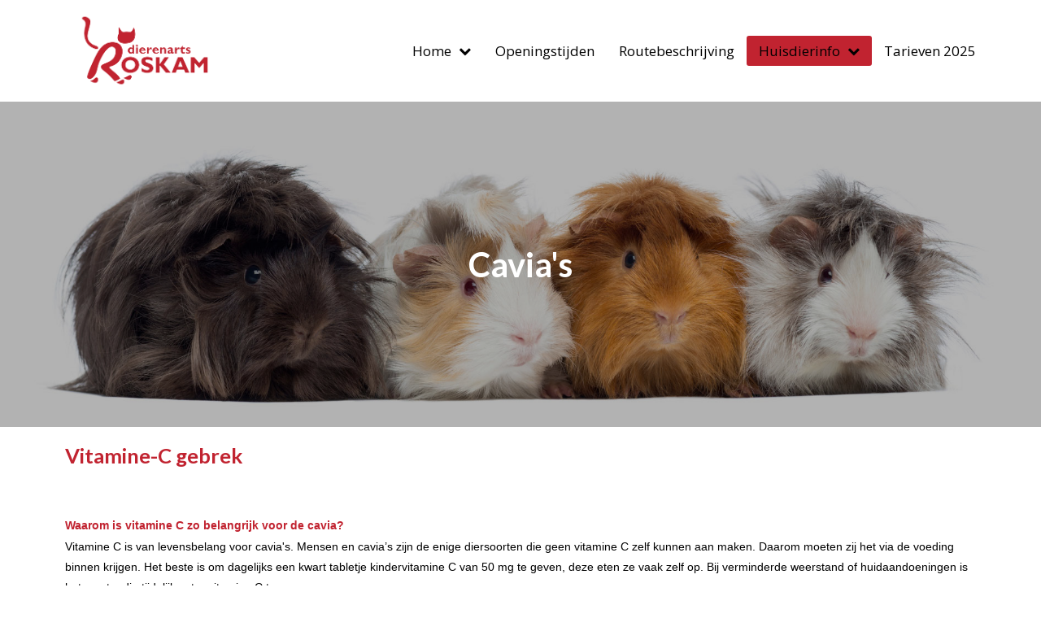

--- FILE ---
content_type: text/html; charset=utf-8
request_url: https://www.dierenartsroskam.nl/huisdierinfo/cavias/vitamine-c-gebrek/
body_size: 2106
content:
<!DOCTYPE html>
<html lang="nl-NL">
<head>
	<title>Vitamine-C gebrek | Dierenarts Roskam</title>

	<base href="https://www.dierenartsroskam.nl/"><!--[if lte IE 6]></base><![endif]-->

	<meta charset="utf-8">
	<meta name="description" content="" />
	<meta name="viewport" content="width=device-width, initial-scale=1.0, maximum-scale=1.0, user-scalable=no" />

	<meta property="og:title" content="Vitamine-C gebrek" />
	<meta property="og:description" content="" />
	<meta property="og:type" content="website" />
	<meta property="og:url" content="https://www.dierenartsroskam.nl/vitamine-c-gebrek" />
	<meta property="og:image" content="https://www.dierenartsroskam.nl/assets/" />
	

	<link rel="shortcut icon" href="/assets/" />
	<link rel="stylesheet" href="https://cdnjs.cloudflare.com/ajax/libs/normalize/7.0.0/normalize.min.css" />
	<link rel="stylesheet" href="themes/corporate/css/base.css" />
	<link rel="stylesheet" href="themes/corporate/css/style.css" />
	<link rel="stylesheet" href="themes/corporate/css/slider.css" />
	<link rel="stylesheet" href="https://cdnjs.cloudflare.com/ajax/libs/fancybox/3.0.47/jquery.fancybox.min.css" />
	<link rel="stylesheet" href="themes/corporate/css/gallery.css" />
	<link rel="stylesheet" href="themes/corporate/css/map.css" />
	<link rel="stylesheet" href="themes/corporate/css/userform.css" />
	<link rel="stylesheet" href="themes/corporate/css/custom.css" />

	<script src="https://cdnjs.cloudflare.com/ajax/libs/jquery/3.2.1/jquery.min.js"></script>

</head>
<body>
	<aside class="topbar">
		<div class="container">
			<div class="row">
				<div class="col-12 nopad">

					

					
					
				</div>
			</div>
		</div>
	</aside>
	<header>
		<div class="container">
			<div class="row">

				<div id="logo" class="col-3 mob-6">
					<a href="https://www.dierenartsroskam.nl/"><img src="/assets/Uploads/logo-dierenartsroskam.png" alt="logoDierenarts Roskam" /></a>
				</div>

				<nav class="col-9 mob-6 nopad">
					<ul id="menu" class="desktop">
						
						<li class="link parent">
							<a href="/">Home</a>
							
								<ul>
								
									<li class="link "><a href="/home/page-64/"></a>
									
									</li>
								
								</ul>
							
						</li>
						
						<li class="link ">
							<a href="/openingstijden/">Openingstijden</a>
							
						</li>
						
						<li class="link ">
							<a href="/routebeschrijving/">Routebeschrijving</a>
							
						</li>
						
						<li class="section parent">
							<a href="/huisdierinfo/">Huisdierinfo</a>
							
								<ul>
								
									<li class="link "><a href="/huisdierinfo/honden/">Honden</a>
									
									</li>
								
									<li class="link "><a href="/huisdierinfo/katten/">Katten</a>
									
									</li>
								
									<li class="section "><a href="/huisdierinfo/cavias/">Cavia&#039;s</a>
									
									</li>
								
									<li class="link "><a href="/huisdierinfo/konijnen/">Konijnen</a>
									
									</li>
								
								</ul>
							
						</li>
						
						<li class="link ">
							<a href="/tarieven-2025/">Tarieven 2025</a>
							
						</li>
						
					</ul>
					<div class="menu-toggle">Menu</div>
				</nav>

			</div>
		</div>
	</header>

	<main>
		
		
	<div class="block">
	<div class="slider medium">
		<div class="wrapper">

			
			<div class="slide background"
				style="
					background: linear-gradient(rgba(0, 0, 0, 0.3), rgba(0, 0, 0, 0.3)), url('/assets/Uploads/cavia2.jpg') no-repeat center center / cover;
					
				">

				<div class="container">
					<div class="row">
						<div class="block">
	<div class="container">
		<div class="row">
			<div class="col-12">
				<h1 style="text-align: center;">Cavia's</h1>
			</div>
		</div>
	</div>
</div>
					</div>
				</div>

			</div>
			
			
		</div>
	</div>
</div>

	<div class="block">
	<div class="container">
		<div class="row">
			<div class="col-12">
				<h2>Vitamine-C gebrek</h2><p> </p><div class="content clearfix">
<h3><span style="font-size: 14px;"><span style="font-family: verdana,geneva,sans-serif;">Waarom is vitamine C zo belangrijk voor de cavia?</span></span></h3>
<div><span style="font-size: 14px;"><span style="font-family: verdana,geneva,sans-serif;">Vitamine C is van levensbelang voor cavia's. Mensen en cavia’s zijn de enige diersoorten die geen vitamine C zelf kunnen aan maken. Daarom moeten zij het via de voeding binnen krijgen. Het beste is om dagelijks een kwart tabletje kindervitamine C van 50 mg te geven, deze eten ze vaak zelf op. Bij verminderde weerstand of huidaandoeningen is het verstandig tijdelijk extra vitamine C te geven. </span></span></div>
<div> </div>
<div><span style="font-size: 14px;"><span style="font-family: verdana,geneva,sans-serif;">LET OP: er bestaan vele voeders waarvan op de verpakking staat dat deze vitamine C bevatten. Deze vitamine C verdwijnt al weer vrij snel na produktie zodat uw cavia alsnog te weinig binnen krijgt!</span></span></div>
<h3><span style="font-size: 14px;"><span style="font-family: verdana,geneva,sans-serif;">Wat zie ik bij vitamine C gebrek?</span></span></h3>
<div><span style="font-size: 14px;"><span style="font-family: verdana,geneva,sans-serif;">Bij een tekort kan de cavia problemen krijgen: vermageren, moeilijk lopen, pijnlijke gewrichten, bloedingen in onderhuids weefsel, spieren en ingewanden, verlamd raken, verhoogde gevoeligheid voor infecties, minder vruchtbaar worden, verstoord immuunsysteem en vertraagd groeien van de botten en het bindweefsel.</span></span></div>
</div>
			</div>
		</div>
	</div>
</div>

		

	</main>

	<footer>
		<div class="container">
			<div class="row">
				<div class="block">
	<div class="container">
		<div class="row">
			<div class="col-6">
				<h3>Praktijk Middelburg</h3><p><br>Langevielesingel 44<br>4335AB Middelburg<br>0118-634842</p><p>&#105;&#x6e;&#102;&#x6f;&#64;&#x64;&#105;&#x65;&#114;&#x65;&#110;&#x61;&#114;&#x74;&#115;&#x72;&#111;&#x73;&#107;&#x61;&#109;&#x2e;&#110;&#x6c; </p><p>(Afspraken maken graag telefonisch en niet via de mail.)</p>
			</div>
			<div class="col-6">
				<h3>Praktijk Meliskerke</h3><p><br>Kelderweg 1<br>4365SC Meliskerke<br>0118-592838</p><p>&#105;&#x6e;&#102;&#x6f;&#64;&#x64;&#105;&#x65;&#114;&#x65;&#110;&#x61;&#114;&#x74;&#115;&#x72;&#111;&#x73;&#107;&#x61;&#109;&#x2e;&#110;&#x6c;</p><p>(Afspraken maken graag telefonisch en niet via de mail.)</p>
			</div>
		</div>
	</div>
</div>
			</div>
		</div>
		<aside>
			<div class="container">
				<div class="row">
					<div class="col-8">
						<span>&copy; Dierenarts Roskam</span>
					</div>
					<div class="col-4 author">
						<span>Website ontwikkeling: <a href="http://www.blauwboom.nl">Blauwboom.nl</a></span>
					</div>
				</div>
			</div>
		</aside>
	</footer>

	<div id="fade"></div>

	<script type="text/javascript" src="/blauwboom-userform/js/userform.js?m=1559984167"></script><script src="themes/corporate/js/script.js"></script>
	<script src="themes/corporate/js/unslider.js"></script>
	<script src="https://cdnjs.cloudflare.com/ajax/libs/fancybox/3.0.47/jquery.fancybox.min.js"></script>
	<script src="https://maps.googleapis.com/maps/api/js?key=AIzaSyDugk8O7BKcjb-Mto8IBnLzdmtIOROxxzg"></script>
	<script src="themes/corporate/js/map.js"></script>
	<script src="themes/corporate/js/userform.js"></script>
	<script>
	$(document).ready(function(){
		$.each($('.slider'), function(){

			var slides = $(this).find('div.slide');
			if(slides.length > 1) {
				var showNav = true;
			} else {
				var showNav = false;
			}

			$(this).unslider({
				selectors: {
					container: 'div.wrapper',
					slides: 'div.slide'
				},
				autoplay: true,
				delay: 4000,
				nav: showNav,
				arrows: showNav
			});
		});
	});
	</script>


</body>
</html>

--- FILE ---
content_type: text/css
request_url: https://www.dierenartsroskam.nl/themes/corporate/css/base.css
body_size: 2519
content:
@import url(https://maxcdn.bootstrapcdn.com/font-awesome/4.7.0/css/font-awesome.min.css);
.container:after,
.row:after {
    content: " ";
    display: table;
    clear: both
}

*,
.col-1,
.col-10,
.col-11,
.col-12,
.col-2,
.col-3,
.col-4,
.col-5,
.col-6,
.col-8,
.col-9 {
    box-sizing: border-box
}

.col-1,
.col-10,
.col-11,
.col-2,
.col-3,
.col-4,
.col-5,
.col-7,
.col-8,
.col-9,
.left {
    float: left
}

.container {
    max-width: 1150px;
    margin-left: auto;
    margin-right: auto;
    padding: 0 15px
}

div.media iframe,
main img {
    max-width: 100%
}

.row {
    margin-right: -15px;
    margin-left: -15px
}

.row .col-1,
.row .col-10,
.row .col-11,
.row .col-12,
.row .col-2,
.row .col-3,
.row .col-4,
.row .col-5,
.row .col-6,
.row .col-7,
.row .col-8,
.row .col-9 {
    padding: 15px
}

.row.pad-5 {
    margin-left: -5px;
    margin-right: -5px
}

.row.pad-5 .col-1,
.row.pad-5 .col-10,
.row.pad-5 .col-11,
.row.pad-5 .col-12,
.row.pad-5 .col-2,
.row.pad-5 .col-3,
.row.pad-5 .col-4,
.row.pad-5 .col-5,
.row.pad-5 .col-6,
.row.pad-5 .col-7,
.row.pad-5 .col-8,
.row.pad-5 .col-9 {
    padding: 5px
}

.col-1 {
    width: 8.333%
}

.col-2 {
    width: 16.666%
}

.col-3 {
    width: 25%
}

.col-4 {
    width: 33.333%
}

.col-5 {
    width: 41.666%
}

.col-6 {
    width: 50%;
    float: left
}

.col-7 {
    width: 58.333%;
    box-sizing: border-box
}

.col-8 {
    width: 66.666%
}

.col-9 {
    width: 75%
}

.col-10 {
    width: 83.333%
}

.col-11 {
    width: 91.666%
}

.col-12 {
    width: 100%;
    clear: both
}

.offset-1 {
    margin-left: 8.333%
}

.offset-2 {
    margin-left: 16.666%
}

.offset-3 {
    margin-left: 25%
}

.offset-4 {
    margin-left: 33.333%
}

.offset-5 {
    margin-left: 41.666%
}

.offset-6 {
    margin-left: 50%
}

.offset-7 {
    margin-left: 58.333%
}

.offset-8 {
    margin-left: 66.666%
}

.offset-9 {
    margin-left: 75%
}

.offset-10 {
    margin-left: 83.333%
}

.offset-11 {
    margin-left: 91.666%
}

.nopad {
    padding: 0!important
}

ul.stripped {
    margin: 0;
    padding: 0;
    list-style-type: none
}

hr,
table {
    margin: 30px 0
}

body {
    min-height: 100vh;
    line-height: 1.6;
    -webkit-font-smoothing: antialiased;
    -moz-osx-font-smoothing: grayscale;
    display: flex;
    flex-direction: column
}

h1,
h2,
h3,
h4,
h5,
h6 {
    line-height: 1.2;
    margin: 1em 0 .2em
}

h1:first-of-type,
h2:first-of-type,
h3:first-of-type,
h4:first-of-type,
h5:first-of-type,
h6:first-of-type {
    margin: .2em 0
}

a {
    color: inherit;
    text-decoration: none
}

p {
    margin: 1em 0
}

table {
    width: 100%;
    border-collapse: collapse
}

table td {
    padding: 10px 15px
}

table td:not(:last-child) {
    border-right-width: 2px;
    border-right-style: solid
}

table td p {
    margin: .5em 0
}

.button a,
a.button,
button,
input[type=submit] {
    border: none;
    outline: 0;
    display: inline-block;
    padding: 5px 15px;
    letter-spacing: .02em;
    border-radius: 3px;
    cursor: pointer;
    line-height: 1.6;
    font-weight: 700
}

.center {
    text-align: center;
    margin: auto
}

.left {
    text-align: left
}

.right {
    text-align: right;
    float: right
}

form fieldset {
    border: none;
    padding: 0;
    margin: 0
}

form label {
    font-weight: 700;
    display: inline-block
}

form div.field {
    margin-bottom: 15px
}

form label.left {
    float: none!important
}

form input[type=email],
form input[type=password],
form input[type=text],
form select {
    max-width: 500px
}

form input[type=email],
form input[type=password],
form input[type=text],
form select {
    outline: 0;
    width: 100%;
    height: 40px;
    padding: 0 15px;
    border-radius: 3px
}

form textarea {
    outline: 0;
    width: 100%;
    max-width: 700px;
    padding: 15px;
}

form span.asterics {
    color: red
}

form span.error-msg {
    color: red;
    font-style: italic;
    float: right
}

form span.description {
    font-style: italic
}

form label.right {
    display: inline
}

form div.optionset ul {
    margin: 0;
    padding: 0;
    list-style-type: none
}

form div.optionset ul li {
    display: block;
}

form div.optionset ul li label {
    display: inline-block;
    margin-left: 15px;
    font-weight: 400
}

aside.topbar div.language ul li a,
footer a,
main a {
    font-weight: 700
}

form div.field.error input[type=email],
form div.field.error input[type=password],
form div.field.error input[type=text],
form div.field.error textarea {
    border: 2px solid red!important
}

div.gallery figure {
    margin: 0
}

div.gallery figure a {
    display: block;
    position: relative;
    overflow: hidden;
    border-radius: 3px;
    color: #fff;
    border: 0
}

div.gallery figure a div.overlay {
    position: absolute;
    width: 100%;
    height: 100%;
    background: rgba(0, 0, 0, .5);
    opacity: 0;
    transition: opacity 250ms ease
}

div.gallery figure a div.overlay:before {
    font-family: FontAwesome;
    content: '\f002';
    font-size: 3em;
    line-height: 1;
    display: block;
    text-align: center
}

div.gallery figure a img {
    display: block;
    width: 100%
}

div.gallery figure a:hover div.overlay {
    opacity: 1
}

div.gallery figure figcaption {
    padding: 5px;
    text-align: center;
    font-style: italic
}

div.gallery:after {
    content: " ";
    display: table;
    clear: both
}

div.googlemap {
    width: 100%;
    min-height: 200px
}

div.googlemap.small {
    height: 200px
}

div.googlemap.large {
    height: 350px
}

aside.topbar div.block {
    float: right;
    display: inline-block
}

aside.topbar div.language ul li {
    display: inline-block;
    padding: 0 10px;
    -webkit-border-top-left-radius: 3px;
    -webkit-border-top-right-radius: 3px;
    -moz-border-radius-topleft: 3px;
    -moz-border-radius-topright: 3px;
    border-top-left-radius: 3px;
    border-top-right-radius: 3px
}

aside.topbar div.language ul li img {
    margin-right: 10px
}

header {
    position: relative
}

header.fixed {
    position: fixed;
    z-index: 100;
    width: 100%;
    top: 0;
    -webkit-box-shadow: 0 2px 5px 1px rgba(51, 51, 51, .5);
    -moz-box-shadow: 0 2px 5px 1px rgba(51, 51, 51, .5);
    box-shadow: 0 2px 5px 1px rgba(51, 51, 51, .5)
}

header>.container>.row {
    display: -webkit-box;
    display: -ms-flexbox;
    display: flex;
    -webkit-box-align: stretch;
    -ms-flex-align: stretch;
    align-items: stretch
}

header div#logo a,
header div#logo img {
    display: block;
    max-width: 100%;
    max-height: 95px;
    width: auto
}

header nav {
    text-align: right;
    display: -webkit-box;
    display: -ms-flexbox;
    display: flex;
    -webkit-box-pack: start;
    -ms-flex-pack: start;
    justify-content: flex-start;
    -webkit-box-orient: vertical;
    -webkit-box-direction: normal;
    -ms-flex-direction: column;
    flex-direction: column;
    -ms-flex-wrap: wrap;
    flex-wrap: wrap
}

header nav div.menu-toggle {
    -webkit-box-flex: 5;
    -ms-flex-positive: 5;
    flex-grow: 5;
    -webkit-box-align: center;
    -ms-flex-align: center;
    align-items: center;
    -webkit-box-pack: end;
    -ms-flex-pack: end;
    justify-content: flex-end;
    cursor: pointer;
    display: none;
    margin: auto 20px
}

header nav div.menu-toggle::after {
    font-family: FontAwesome;
    content: '\f0c9';
    font-size: 35px;
    display: inline-block;
    vertical-align: middle;
    margin-left: 10px
}

header nav ul.desktop {
    margin: 0 0 0 0;
    list-style-type: none;
    display: -webkit-box;
    display: -ms-flexbox;
    display: flex;
    -webkit-box-pack: end;
    -ms-flex-pack: end;
    justify-content: flex-end;
    height: auto!important;
    margin-top: auto!important;
    margin-bottom: auto!important
}

header nav ul.desktop>li {
    display: inline-block;
    margin: 0;
    cursor: pointer;
    position: relative;
    height: 100%
}

header nav ul.desktop>li>a {
    height: 100%;
    display: -webkit-box;
    display: -ms-flexbox;
    display: flex;
    -webkit-box-align: center;
    -ms-flex-align: center;
    align-items: center;
    padding: 5px 15px;
    border-radius: 3px
}

header nav ul.desktop>li.parent>a:after {
    font-family: FontAwesome;
    margin: 0 0 0 9px;
    content: "\f078";
    font-size: 90%
}

header nav ul.desktop>li>ul {
    display: none;
    position: absolute;
    top: 100%;
    left: 0;
    list-style: none;
    padding: 0;
    text-align: left;
    z-index: 10;
    font-size: 95%;
    border-bottom-left-radius: 5px;
    border-bottom-right-radius: 5px
}

header nav ul.desktop>li>ul>li {
    margin-bottom: 0;
    position: relative;
    min-width: 150px
}

header nav ul.desktop>li>ul>li>a {
    padding: 5px 20px;
    display: block;
    white-space: nowrap
}

header nav ul.desktop>li>ul>li>ul {
    display: none;
    position: absolute;
    top: 0;
    left: 100%;
    margin: 0;
    list-style: none;
    padding: 0;
    text-align: left;
    z-index: 10
}

header nav ul.desktop>li:hover>ul,
header nav ul.desktop>li>ul>li:hover>ul {
    display: block
}

header nav ul.desktop>li>ul>li>ul>li {
    margin-bottom: 0
}

header nav ul.desktop>li>ul>li>ul>li a {
    padding: 5px 20px;
    display: block
}

header nav ul.desktop>li.parent:hover>a {
    border-bottom-left-radius: 0;
    border-bottom-right-radius: 0
}

header nav ul.desktop>li.parent>ul>li:last-child>a {
    border-bottom-left-radius: 3px;
    border-bottom-right-radius: 3px
}

main {
    flex: 1;
    min-height: 300px
}

main img {
    height: auto
}

main div.parallax {
    background: rgba(0, 0, 0, .3)
}

main#login div.container {
    max-width: 850px;
    padding-top: 10%
}

footer>div.container {
    padding-top: 15px;
    padding-bottom: 15px
}

footer aside {
    background: rgba(0, 0, 0, .25)
}

footer aside div.author {
    text-align: right
}

@media screen and (max-width:768px) {
    .col-1,
    .col-10,
    .col-11,
    .col-12,
    .col-2,
    .col-3,
    .col-4,
    .col-5,
    .col-6,
    .col-7,
    .col-8,
    .col-9 {
        width: 100%;
        float: none
    }
    .mob-1,
    .mob-10,
    .mob-11,
    .mob-2,
    .mob-3,
    .mob-4,
    .mob-5,
    .mob-7,
    .mob-8,
    .mob-9 {
        float: left
    }
    .mob-1 {
        width: 8.333%
    }
    .mob-2 {
        width: 16.666%
    }
    .mob-3 {
        width: 25%
    }
    .mob-4 {
        width: 33.333%
    }
    .mob-5 {
        width: 41.666%
    }
    .mob-6 {
        width: 50%;
        float: left
    }
    .mob-7 {
        width: 58.333%
    }
    .mob-8 {
        width: 66.666%
    }
    .mob-9 {
        width: 75%;
        padding: 15px
    }
    .mob-10 {
        width: 83.333%
    }
    .mob-11 {
        width: 91.666%
    }
    .mob-12 {
        width: 100%
    }
    .offset-1,
    .offset-10,
    .offset-11,
    .offset-2,
    .offset-3,
    .offset-4,
    .offset-5,
    .offset-6,
    .offset-7,
    .offset-8,
    .offset-9 {
        margin-left: 0
    }
    header nav div.menu-toggle {
        display: flex
    }
    header nav ul.mobile {
        display: block;
        margin: 0;
        padding: 10px 0;
        background-color: #1c1c1c;
        position: fixed;
        left: 0;
        top: 0;
        width: 0;
        height: 100%;
        z-index: 10;
        color: #fff;
        overflow-x: hidden;
        outline: 0;
        -webkit-transition: width .5s;
        -o-transition: width .5s;
        transition: width .5s
    }
    header nav ul.mobile.active {
        width: 200px;
        -webkit-transition: width .5s;
        -o-transition: width .5s;
        transition: width .5s;
        height: 100%!important
    }
    header nav ul.mobile li {
        float: none;
        width: 200px;
        margin: 0;
        position: relative
    }
    header nav ul.mobile li a {
        display: block;
        text-decoration: none;
        padding: 8px 40px 8px 15px;
        color: #fff;
        border: none;
        border-bottom: solid 1px #292929;
        background-color: #1c1c1c;
        text-align: left;
        border-radius: 0!important;
        line-height: 1.4
    }
    header nav ul.mobile li a:hover {
        color: #fff;
        border-color: #292929
    }
    header nav ul.mobile li.current a,
    header nav ul.mobile li.current:hover>a {
        border-bottom: solid 1px #292929!important
    }
    header nav ul.mobile li:hover a {
        border-bottom: solid 1px #292929
    }
    header nav ul.mobile>li>a.open,
    header nav ul.mobile>li>a:hover {
        color: #fff;
        border-bottom: solid 1px #292929
    }
    header nav ul.mobile li.parent .icon-arrow {
        display: block;
        position: absolute;
        z-index: 1000;
        top: 0;
        right: 0;
        width: 40px;
        height: 36px;
        text-align: center;
        line-height: 36px
    }
    header nav ul.mobile li.parent .icon-arrow:after {
        content: "\f107";
        display: inline-block;
        font-family: FontAwesome;
        font-size: 16px
    }
    header nav ul.mobile li.parent a.open .icon-arrow:after {
        content: "\f106"
    }
    header nav ul.mobile li.parent ul {
        position: relative;
        background: #000;
        display: none;
        padding: 0;
        list-style: none
    }
    header nav ul.mobile li.parent ul a {
        font-weight: 300;
        text-decoration: none;
        padding: 7px 40px 7px 30px;
        font-size: 14px
    }
    header nav ul.mobile li.parent ul ul a {
        padding: 7px 40px 7px 50px
    }
    #fade {
        display: none;
        background: #000;
        position: fixed;
        left: 0;
        top: 0;
        width: 100%;
        height: 100%;
        opacity: .5;
        z-index: 9
    }
}

--- FILE ---
content_type: text/css
request_url: https://www.dierenartsroskam.nl/themes/corporate/css/style.css
body_size: 502
content:
@import url('https://fonts.googleapis.com/css?family=Lato:400,700');
 @import url('https://fonts.googleapis.com/css?family=Open+Sans:400,700');
 hr {
	 border: solid 2px #eeeeee;
}
 h1 {
	 font-size: 32px;
}
 h2 {
	 font-size: 25.6px;
}
 h3 {
	 font-size: 19.2px;
}
 h1, h2, h3, h4 {
	 font-family: 'Lato', sans-serif;
}
 body {
	 background: #ffffff;
	 font-family: 'Open Sans', sans-serif;
	 font-size: 16px;
	 color: #000000;
}
 strong {
	 font-weight: bold;
	 color: #262626;
}
 table > *:not(h1):not(h2):not(h3) {
	 font-size: 14.4px;
}
 table tr:nth-child(odd) {
	 background: #eeeeee;
}
 table td {
	 border-color: #bbbbbb;
}
 form label {
	 font-size: 14.4px;
}
 form input[type=text], form input[type=email], form input[type=password], form textarea, form select {
	 border: solid 2px #ccc;
}
 form span.error-msg {
	 font-size: 14.4px;
}
 form span.description {
	 font-size: 14.4px;
}
 a.button, .button a, button, input[type=submit] {
	 background: #c12330;
	 color: #ffffff;
}
 a.button:hover, .button a:hover, button:hover, input[type=submit]:hover {
	 background: #dc3b49;
}
 a.button:active, .button a:active, button:active, input[type=submit]:active {
	 background: #961b25;
}
 aside.topbar div.language ul li.active, aside.topbar div.language ul li:hover {
	 background: #ffffff;
	 color: #000000;
}
 header {
	 background: #ffffff;
}
 header .dropdown-item-active {
	 color: #000000;
}
 header .dropdown-menu {
	 background: #c12330;
}
 header .dropdown-menu li.dropdown-item {
	 color: #000000;
}
 header .dropdown-menu li.dropdown-item:hover {
	 color: #c12330;
	 background: #000000;
}
 header div#logo a {
	 color: #000000;
	 font-size: 25.6px;
}
 header nav ul.desktop > li > a {
	 color: #000000;
	 font-size: 17px;
}
 header nav ul.desktop > li.current > a, header nav ul.desktop > li.section > a, header nav ul.desktop > li:hover > a {
	 color: #000000;
	 background: #c12330;
}
 header nav ul.desktop > li.current > ul > li > a, header nav ul.desktop > li.section > ul > li > a, header nav ul.desktop > li:hover > ul > li > a {
	 color: #000000;
	 background: #c12330;
}
 header nav ul.desktop > li.current > ul > li.current > a, header nav ul.desktop > li.current > ul > li.section > a, header nav ul.desktop > li.current > ul > li:hover > a, header nav ul.desktop > li.section > ul > li.current > a, header nav ul.desktop > li.section > ul > li.section > a, header nav ul.desktop > li.section > ul > li:hover > a, header nav ul.desktop > li:hover > ul > li.current > a, header nav ul.desktop > li:hover > ul > li.section > a, header nav ul.desktop > li:hover > ul > li:hover > a {
	 color: #c12330;
	 background: #000000;
}
 header nav ul.mobile > li.current > a, header nav ul.mobile > li.section > a, header nav ul.mobile > li:hover > a {
	 color: #000000;
	 background: #c12330;
}
 header nav ul.mobile > li.current > ul > li > a, header nav ul.mobile > li.section > ul > li > a, header nav ul.mobile > li:hover > ul > li > a {
	 color: #000000;
	 background: #c12330;
}
 header nav ul.mobile > li.current > ul > li.current > a, header nav ul.mobile > li.current > ul > li.section > a, header nav ul.mobile > li.current > ul > li:hover > a, header nav ul.mobile > li.section > ul > li.current > a, header nav ul.mobile > li.section > ul > li.section > a, header nav ul.mobile > li.section > ul > li:hover > a, header nav ul.mobile > li:hover > ul > li.current > a, header nav ul.mobile > li:hover > ul > li.section > a, header nav ul.mobile > li:hover > ul > li:hover > a {
	 color: #c12330;
	 background: #000000;
}
 header nav div.menu-toggle {
	 color: #000000;
}
 div.slide h1 {
	 font-size: 41.6px;
}
 div.slide h2 {
	 font-size: 36px;
}
 div.slide h3 {
	 font-size: 32px;
}
 div.slide p {
	 font-size: 19.2px;
}
 main div.gallery figure figcaption {
	 font-size: 14.4px;
}
 main h1, main h2, main h3, main h4 {
	 color: #c12330;
}
 main a {
	 color: #c12330;
}
 main strong {
	 color: #c12330;
}
 footer {
	 background: #c12330;
	 font-size: 14.4px;
}
 footer h1, footer h2, footer h3, footer h4, footer h5, footer h6, footer p, footer span, footer strong, footer address {
	 color: #ffffff;
}
 footer a {
	 color: #ffffff;
}
 footer *:not(.button) > a:hover {
	 color: #ffffff;
}
 

--- FILE ---
content_type: text/css
request_url: https://www.dierenartsroskam.nl/themes/corporate/css/slider.css
body_size: 595
content:
/* Slide structure */
.unslider {
	position: relative;
    overflow: auto;
    margin: 0;
    padding: 0
}

.unslider-wrap {
    position: relative
}

.unslider-wrap.unslider-carousel > div.slide {
    float: left
}

.unslider-vertical  div.wrapper {
    height: 100%
}

.unslider-vertical div.slide {
    float: none;
    width: 100%
}

.unslider-fade {
    position: relative
}

.unslider-fade .unslider-wrap div.slide {
    position: absolute;
    left: 0;
    top: 0;
    right: 0;
    z-index: 8
}

.unslider-fade .unslider-wrap div.slide.unslider-active {
    z-index: 10
}

.unslider li,
.unslider ol,
.unslider ul {
    list-style: none;
    margin: 0;
    padding: 0;
    border: none
}

.unslider-arrow {
    position: absolute;
    left: 20px;
    z-index: 2;
    cursor: pointer
}

.unslider-nav ol {
  list-style: none;
  text-align: center;
}
.unslider-nav ol li {
  display: inline-block;
  width: 6px;
  height: 6px;
  margin: 0 4px;
  background: transparent;
  border-radius: 5px;
  overflow: hidden;
  text-indent: -999em;
  border: 2px solid #fff;
  cursor: pointer;
}
.unslider-nav ol li.unslider-active {
  background: #fff;
  cursor: default;
}

/* Navigation arrows */
.unslider-arrow.next {
    left: auto;
    right: 20px
}

.unslider-arrow{position:absolute;left:0;z-index:2;cursor:pointer}
.unslider-arrow.next{left:auto;right:0;}

.unslider-arrow.next,
.unslider-arrow.prev {
  top:50%; 
  background:rgba(255,255,255,0.4);
    display: block;
    height: 80px;
    margin-top: -50px;
    opacity: 0.6;
    overflow: hidden;
    -webkit-transition: opacity 0.2s ease 0s;
    transition: opacity 0.2s ease 0s;
    width: 50px;  
  text-decoration:none; 
}
.unslider-arrow.next:hover,
.unslider-arrow.prev:hover {
  background:rgba(238,238,238,0.6);
}
.unslider-arrow.prev:before,
.unslider-arrow.next:before {
  font: normal normal normal 14px/1 FontAwesome;
  font-weight: 400;
  font-size: 80px;
  line-height:0.95;
  text-rendering: auto;
  -webkit-font-smoothing: antialiased;
  -moz-osx-font-smoothing: grayscale;
  display:block;
  width:45px;
  height:80px;
  text-align:center;
  color:  #333;
  margin:0 0 50px;
}
.unslider-arrow.prev:before {
  content: "\f104";
  width:45px; height:50px;
}
.unslider-arrow.next:before {
  content: "\f105";
  width:55px; height:50px;
}

/* Slide content */
div.slide {
  display: -webkit-box;
  display: -ms-flexbox;
  display: flex;
  -webkit-box-pack: center;
  -ms-flex-pack: center;
          justify-content: center;
  -webkit-box-orient: vertical;
  -webkit-box-direction: normal;
  -ms-flex-direction: column;
          flex-direction: column;
  -ms-flex-wrap: wrap;
      flex-wrap: wrap;
}
div.slide div.container {
  width: 1150px;
}
div.slide.background p,
div.slide.background h1,
div.slide.background h2,
div.slide.background h3,
div.slide.background strong,
div.slide.background span,
div.slide.background li {
  color: #fff;
}
div.slider.small div.slide {
  min-height: 100px;
}

div.slider.medium div.slide {
  min-height: 400px;
}

div.slider.large div.slide {
  min-height: 750px;
}

@media (max-width: 1150px) {
  div.slide div.container {
    width: 100%;
  }
}

--- FILE ---
content_type: text/css
request_url: https://www.dierenartsroskam.nl/themes/corporate/css/gallery.css
body_size: -180
content:
div.gallery figure a div.overlay {
	display: -webkit-box;
	display: -ms-flexbox;
	display: flex;
	-webkit-box-align: center;
	-ms-flex-align: center;
  align-items: center;
	-webkit-box-pack: center;
	-ms-flex-pack: center;
  justify-content: center;	
}

--- FILE ---
content_type: text/css
request_url: https://www.dierenartsroskam.nl/themes/corporate/css/map.css
body_size: -100
content:
div.googlemap-container {
	padding: 5px;
	background: #ccc;
}

div.googlemap .gm-style-iw + div {
	display: none;
}

div.googlemap .gm-style-iw {
	text-align: center;
}

--- FILE ---
content_type: text/css
request_url: https://www.dierenartsroskam.nl/themes/corporate/css/userform.css
body_size: -143
content:
form.userform span.error {
	display: block;
	color: red;
}

form.userform .error {
	border-color: red;
}

div.success-message {
	background-color: #f1f9f7;
	border: solid 1px #e0f1e9;
	color: #1d9d74;
	padding: 15px;
	border-radius 5px;
}
div.success-message i.fa {
	margin-right: 5px;
}

--- FILE ---
content_type: text/css
request_url: https://www.dierenartsroskam.nl/themes/corporate/css/custom.css
body_size: -144
content:
/*
@font-face {
	font-family: "Planer Bold";
	src: url("../fonts/Planer_Bold.ttf");
	font-weight: normal;
}
*/


--- FILE ---
content_type: application/javascript
request_url: https://www.dierenartsroskam.nl/blauwboom-userform/js/userform.js?m=1559984167
body_size: 1130
content:
(function($) {

	$('form.userform').submit(function(event){

		event.preventDefault();

		// Reset errors
		resetErrors($(this));

		// Set variables
		var form = $(this);
		var formID = form.data('id');
		var formController = form.data('controller'); 

		// Get form data
		var formData = {};
		formData['formid'] = formID;
		formData['source']  = window.location.href; 
		formData['userinput'] = getFormData(form);
		var formData = JSON.stringify(formData);

		// Submit form
		toggleButton(form.find('[type="submit"]'), true);
		sendRequest(formController, formData, form);  	

	});


	function resetErrors(form) {
		form.find('span.error').remove();
		form.find('.error').removeClass('error');
	};


	function getFormData(form) {

		// Get fieldlist (every div.field)
		var fieldList = form.find('div.field');
		this.formData = []; // Container array for all field objects

		// Loop through each field div and get fieldLabel / fieldID / fieldValue
		$.each(fieldList, function(index, field) {

			var field = $(field); // convert field to jquery object
			var container = {}; // Create container object

			// get field label (without inner <spans> using a trick)
			container.label = $($(field.find('label')).first().contents().get(0)).text(); 


			// Get field ID and value depending on field type
			if(field.hasClass('text')) {
				container.id = field.find('input').attr('name');	// get field ID
				container.value = field.find('input').val();		// get field value
			} else if (field.hasClass('textarea')) {
				container.id = field.find('textarea').attr('name');	// get field ID
				container.value = field.find('textarea').val();		// get field value
			} else if (field.hasClass('literal')) {
				container.id = field.attr('id');					// get field ID from parent div
				container.value = field.find('div.value').html();		// get field value
			} else if (field.hasClass('dropdown')) {
				container.id = field.find('select').attr('name');					// get field ID
				container.value = field.find('select option:selected').text();		// get field value
			} else if (field.hasClass('checkboxset')) {
				container.id = field.attr('id');					// get field ID from parent div
				
				// Get values
				var values = '';
				$.each(field.find('input:checked'), function() {
					values += $(this).val() + '<br />';
				});
				container.value = values;
			}  else if (field.hasClass('optionset')) {
				container.id = field.attr('id');	// get field ID from parent div (special to checkboxsets in SS3)
				container.value = field.find('input:checked').val();		// get field value
				// If nothing is selected, make value empty string
				if (container.value == null) {
					container.value = '';
				}
			};   

			// Finally, push the fieldobject to the list of fields
			formData.push(container);

		});



		return formData;
	};


	function sendRequest(formController, formData, form) {

		$.ajax({
		    type: 'POST',
		    url: formController,
		    data: formData
		}).done(function(response) {

			response = JSON.parse(response);

			if(response.error) {
				printErrors(response.errors, form);
				toggleButton(form.find('[type="submit"]'), false);
			} else {
				closeForm(form, response.successMsg);
			}
			
		}).fail(function(formData) {

			alert('A technical issue occured, manually send an email to the webmaster');

		});

	};

	function closeForm(form, message) {

		var formContainer = form.closest('div.userform-container');
		var message = '<div class="success-message"><span><i class="fa fa-check-circle fa-2x" aria-hidden="true"></i> '+message+'</span></div>';

		form.fadeOut(function(){
			form.after(message).fadeIn('slow'); // fade in success message
			form.remove(); // clear form
			formContainer.find('p.description').remove(); // remove description
		});

	};

	function printErrors(errors, form) {

		// Loop through each error object
		$.each(errors, function(index, object){
			var fieldContainer = form.find('[name='+object.id+']').closest('div.field'); // Get field container
			fieldContainer.addClass('error'); // Add error class
			fieldContainer.append('<span class="error">'+object.message+'</span>'); // Print error message
		});

	};

	function toggleButton(button, load = false) {

		if(load) {
			var loaderImg = button.closest('form').attr('data-loader');
			button.hide();
			button.after('<img src="'+loaderImg+'" />');
		} else {
			button.show();
			button.next('img').remove();
		}

	}

	

})(jQuery);

--- FILE ---
content_type: application/javascript
request_url: https://www.dierenartsroskam.nl/themes/corporate/js/map.js
body_size: -2
content:
(function($) {

    $.each($('div.googlemap'), function(index, container){

        initMap($(container));

    });   

    function initMap(container) {

        var location = JSON.parse(container.attr('data-location'));
        var zoom = parseInt(container.attr('data-zoom'));
        var label = container.attr('data-label');

        var map = new google.maps.Map(container.get(0), {
          center: location,
          zoom: zoom
        });

        // Marker
        var marker = new google.maps.Marker({
            map: map,
            position: location
        });

        // Infowindow
        if(label.length > 0) {
            var infowindow = new google.maps.InfoWindow({
              content: label
            });
            infowindow.open(map, marker);
        };
    };

})(jQuery);

--- FILE ---
content_type: application/javascript
request_url: https://www.dierenartsroskam.nl/themes/corporate/js/script.js
body_size: 576
content:
	var width = window.innerWidth ;
	if (width <= 768) {
   		$('#menu').removeClass('desktop').addClass('mobile');
   		$( "<span class='icon-arrow'></span>" ).appendTo( "ul.mobile .parent > a" );

	    $("ul.mobile .parent > a > .icon-arrow").click(function() {
	      	var ul = $(this).parent().next();
	   		ul.slideToggle('slow');
	        $(this).parent().toggleClass("open");
	        return false;
	    });	  		
	} else {
		$('#menu').removeClass('mobile').addClass('desktop');
	};

	$(window).resize(function () {
		var width = window.innerWidth ;
		if (width <= 768) {
   			 $('#menu').removeClass('desktop').addClass('mobile');
   			 $( "<span class='icon-arrow'></span>" ).appendTo( "ul.mobile .parent > a" );
		     $("ul.mobile .parent > a > .icon-arrow").click(function() {
		        var ul = $(this).parent().next();
		    	ul.slideToggle('slow');
		        $(this).parent().toggleClass("open");
		        return false;
		    });	  			 
		} else {
			$('#menu').removeClass('mobile').removeClass('active').addClass('desktop');
			$('#fade').fadeOut();
			$('#menu .parent a').removeClass('open');
			$('#menu .parent ul').attr('style', '');
		};

	});	

	$(".menu-toggle").click(function() {
		$('ul.mobile').addClass("active");
		$('#fade').css({'filter' : 'alpha(opacity=50)'}).fadeIn();
		$('#fade').click(function() {
			$('#fade').fadeOut();
			$('ul.mobile').removeClass("active");
			return false;
		});			
	});

	/*
	var logo = $('div#logo img');
	var header = $('header');
	var logoHeight;
	var headerHeight;

	function resizeHeader(logo, logoHeight, headerHeight, distance) {

		// When scrolling down, make header fixed
		if(distance > 0) {

			$('header').addClass('fixed');
			$('body').css('padding-top', headerHeight);
		} else {
			$('header').removeClass('fixed');
			$('body').css('padding-top', 0);
		};
		
		// Change logo's height relevant to scrolldistance
		logo.css('height', logoHeight - distance);

		

	};

	function moveTopBar(distance) {

		var topbar = $('header div#topbar');

		topbar.css('margin-top', -5 - distance);


	};

	$(window).on('scroll', function() {

		var distance = $(window).scrollTop();

		// Resize header IF original logo and header height are known
		if($.isNumeric(logoHeight) && $.isNumeric(headerHeight)) {

			resizeHeader(logo, logoHeight, headerHeight, distance);
			moveTopBar(distance);

		} else if(distance == 0) {

			logoHeight = logo.height();
			headerHeight = header.height();

		};

	});

	if($(window).scrollTop() == 0) {
		logoHeight = logo.height();
		headerHeight = header.height();
	};
	*/

	// Slider height
	if($(window).height() > 1000) {

		var minHeight_original = parseInt($('div.slide').css('min-height'));
		var offset = $(window).height() - 1000;

		// if offset is more than 400, cut off to 400 to apply a maximum increase in slider height
		if(offset > 400) {
			offset = 400;
		}
		var minHeight = minHeight_original + offset;	// calculate increase in slider height

		$('div.slide').css('min-height', minHeight + 'px');

	}




--- FILE ---
content_type: application/javascript
request_url: https://www.dierenartsroskam.nl/themes/corporate/js/userform.js
body_size: 1164
content:
(function($) {

	$('form.userform').submit(function(event){

		event.preventDefault();

		// Reset errors
		resetErrors($(this));

		// Get form data
		var data = {};
		var id = $(this).attr('data-id'); // form id
		data['formid'] = id;
		data['source']  = window.location.href; 
		data['userinput'] = getFormData($(this));
		data = JSON.stringify(data);

		// Set button loader
		toggleButton($(this).find('[type="submit"]'), true);

		// Send AJAX request
		sendRequest('userform/processForm/' + id, data, $(this));  	

	});


	function resetErrors(form) {
		form.find('span.error').remove();
		form.find('.error').removeClass('error');
	};


	function getFormData(form) {

		var formCopy = form.clone(); // clone form
		var formCopy = filterDropdown(formCopy, form); // filter checkboxes
		var formCopy = filterCheckboxes(formCopy); // filter checkboxes
		var formCopy = filterRadiofields(formCopy); // filter checkboxes
		var data = formCopy.serializeArray(); // serialize

		// Loop through form serialized form data and set the label for each field
		$.each(data, function(index, object){
			var id = object.name;
			var htmlID = formCopy.find('[name="'+id+'"]').attr('id');
			var label = formCopy.find('label[for="'+htmlID+'"]').text();
			object.label = label;
		});

		
		return data;
	};

	function filterDropdown(form, realForm) {

		var dropdownList = form.find('div.field.dropdown');

		$.each(dropdownList, function(index, value){

			dropdown = $(value);
			var id = dropdown.attr('id');
			var selectID = dropdown.find('select').attr('name');
			var label = dropdown.find('label').first();
			var selectedOption = realForm.find('select[name='+selectID+'] option:selected').text();

			// Replace checkboxset with dummyfield
			var dummyField = $('<input type="text" name='+id+' id="Form_processUserForm_'+selectID+'"> value="'+selectedOption+'"');
			form.find('div#'+id).find('div.middleColumn').replaceWith(dummyField);
			dummyField.val(selectedOption);


		});

		return form;

	}

	function filterCheckboxes(form) {

		var checkboxsetList = form.find('div.checkboxset');

		$.each(checkboxsetList, function(index, value){

			value = $(value);
			var id = value.attr('id');
			var label = value.find('label').first();
			label.attr('for', 'Form_processUserForm_'+id+'');
			var checkboxList = value.find('input[type=checkbox]:checked');

			// Replace checkboxset with dummyfield
			var dummyField = $('<input type="text" name='+id+' id="Form_processUserForm_'+id+'"> value=""');
			form.find('div#'+id+'').find('div.middleColumn').replaceWith(dummyField);

			// Loop through each checkbox within set and add value to dummyfield
			$.each(checkboxList, function(index, value){

				var field = form.find('input[name='+id+']');
				var initVal = field.val();
				field.val(initVal + $(value).val() + ' <br />');

			});

		});

		return form;

	}


	function filterRadiofields(form) {

		var optionsetList = form.find('div.optionset');

		$.each(optionsetList, function(index, value){

			value = $(value);
			var id = value.attr('id');
			var label = value.find('label').first();
			label.attr('for', 'Form_processUserForm_'+id+'');
			var radioList = value.find('input[type=radio]:checked');

			// Replace checkboxset with dummyfield
			var dummyField = $('<input type="text" name='+id+' id="Form_processUserForm_'+id+'"> value=""');
			form.find('div#'+id+'').find('div.middleColumn').replaceWith(dummyField);

			// Loop through each checkbox within set and add value to dummyfield
			$.each(radioList, function(index, value){

				var field = form.find('input[name='+id+']');
				var initVal = field.val();
				field.val(initVal + $(value).val() + ' <br />');

			});

		});

		return form;

	}


	function sendRequest(url, data, form) {

		$.ajax({
		    type: 'POST',
		    url: url,
		    data: data
		}).done(function(response) {

			response = JSON.parse(response);

			if(response.error) {
				printErrors(response.errors, form);
				toggleButton(form.find('[type="submit"]'), false);
			} else {
				closeForm(form, response.successMsg);
			}
			
		}).fail(function(data) {

			alert('A technical issue occured, manually send an email to the webmaster');

		});

	};

	function closeForm(form, message) {

		var formContainer = form.closest('div.userform-container');
		var message = '<div class="success-message"><span><i class="fa fa-check-circle fa-2x" aria-hidden="true"></i> '+message+'</span></div>';

		form.fadeOut(function(){
			form.after(message).fadeIn('slow'); // fade in success message
			form.remove(); // clear form
			formContainer.find('p.description').remove(); // remove description
		});

	};

	function printErrors(errors, form) {

		$.each(errors, function(index, object){
			var field = form.find('fieldset > div#Form_processUserForm_'+object.id+'_Holder');
			field.addClass('error');
			field.find('div.middleColumn').after('<span class="error">'+object.message+'</span>');
		});

		$.each(errors, function(index, object){
			var field = form.find('fieldset > div#'+object.id);
			field.addClass('error');
			field.append('<span class="error">'+object.message+'</span>');
		});
	};

	function toggleButton(button, load = false) {

		if(load) {
			var loaderImg = button.closest('form').attr('data-loader');
			button.hide();
			button.after('<img src="'+loaderImg+'" />');
		} else {
			button.show();
			button.next('img').remove();
		}

	}

	

})(jQuery);